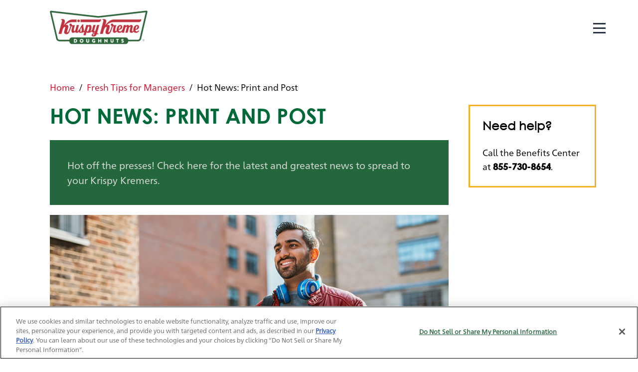

--- FILE ---
content_type: text/html; charset=UTF-8
request_url: https://www.kkbenefits.com/fresh-tips-for-store-managers/hot-news-print-and-post/
body_size: 10095
content:
<!DOCTYPE HTML>
<html lang="en-US" dir="ltr"  data-config='{"stickynav":0,"twitter":0,"plusone":0,"facebook":0,"style":"Green"}'>

<head>
<meta charset="UTF-8">
<meta http-equiv="X-UA-Compatible" content="IE=edge">
<meta name="viewport" content="width=device-width, initial-scale=1">
<title>Hot News: Print and Post &raquo; Krispy Kreme</title>
<link rel="shortcut icon" href="/wp-content/themes/yoo_bento_wp/favicon.ico">
<link rel="apple-touch-icon-precomposed" href="/wp-content/themes/yoo_bento_wp/apple_touch_icon.png">
<meta name='robots' content='max-image-preview:large' />

<!-- Google Tag Manager for WordPress by gtm4wp.com -->
<script data-cfasync="false" data-pagespeed-no-defer>
	var gtm4wp_datalayer_name = "dataLayer";
	var dataLayer = dataLayer || [];
</script>
<!-- End Google Tag Manager for WordPress by gtm4wp.com --><link rel="alternate" title="oEmbed (JSON)" type="application/json+oembed" href="https://www.kkbenefits.com/wp-json/oembed/1.0/embed?url=https%3A%2F%2Fwww.kkbenefits.com%2Ffresh-tips-for-store-managers%2Fhot-news-print-and-post%2F" />
<link rel="alternate" title="oEmbed (XML)" type="text/xml+oembed" href="https://www.kkbenefits.com/wp-json/oembed/1.0/embed?url=https%3A%2F%2Fwww.kkbenefits.com%2Ffresh-tips-for-store-managers%2Fhot-news-print-and-post%2F&#038;format=xml" />
<style id='wp-img-auto-sizes-contain-inline-css' type='text/css'>
img:is([sizes=auto i],[sizes^="auto," i]){contain-intrinsic-size:3000px 1500px}
/*# sourceURL=wp-img-auto-sizes-contain-inline-css */
</style>
<style id='wp-emoji-styles-inline-css' type='text/css'>

	img.wp-smiley, img.emoji {
		display: inline !important;
		border: none !important;
		box-shadow: none !important;
		height: 1em !important;
		width: 1em !important;
		margin: 0 0.07em !important;
		vertical-align: -0.1em !important;
		background: none !important;
		padding: 0 !important;
	}
/*# sourceURL=wp-emoji-styles-inline-css */
</style>
<link rel='stylesheet' id='wp-block-library-css' href='https://www.kkbenefits.com/wp-includes/css/dist/block-library/style.min.css?ver=6.9' type='text/css' media='all' />
<style id='wp-block-image-inline-css' type='text/css'>
.wp-block-image>a,.wp-block-image>figure>a{display:inline-block}.wp-block-image img{box-sizing:border-box;height:auto;max-width:100%;vertical-align:bottom}@media not (prefers-reduced-motion){.wp-block-image img.hide{visibility:hidden}.wp-block-image img.show{animation:show-content-image .4s}}.wp-block-image[style*=border-radius] img,.wp-block-image[style*=border-radius]>a{border-radius:inherit}.wp-block-image.has-custom-border img{box-sizing:border-box}.wp-block-image.aligncenter{text-align:center}.wp-block-image.alignfull>a,.wp-block-image.alignwide>a{width:100%}.wp-block-image.alignfull img,.wp-block-image.alignwide img{height:auto;width:100%}.wp-block-image .aligncenter,.wp-block-image .alignleft,.wp-block-image .alignright,.wp-block-image.aligncenter,.wp-block-image.alignleft,.wp-block-image.alignright{display:table}.wp-block-image .aligncenter>figcaption,.wp-block-image .alignleft>figcaption,.wp-block-image .alignright>figcaption,.wp-block-image.aligncenter>figcaption,.wp-block-image.alignleft>figcaption,.wp-block-image.alignright>figcaption{caption-side:bottom;display:table-caption}.wp-block-image .alignleft{float:left;margin:.5em 1em .5em 0}.wp-block-image .alignright{float:right;margin:.5em 0 .5em 1em}.wp-block-image .aligncenter{margin-left:auto;margin-right:auto}.wp-block-image :where(figcaption){margin-bottom:1em;margin-top:.5em}.wp-block-image.is-style-circle-mask img{border-radius:9999px}@supports ((-webkit-mask-image:none) or (mask-image:none)) or (-webkit-mask-image:none){.wp-block-image.is-style-circle-mask img{border-radius:0;-webkit-mask-image:url('data:image/svg+xml;utf8,<svg viewBox="0 0 100 100" xmlns="http://www.w3.org/2000/svg"><circle cx="50" cy="50" r="50"/></svg>');mask-image:url('data:image/svg+xml;utf8,<svg viewBox="0 0 100 100" xmlns="http://www.w3.org/2000/svg"><circle cx="50" cy="50" r="50"/></svg>');mask-mode:alpha;-webkit-mask-position:center;mask-position:center;-webkit-mask-repeat:no-repeat;mask-repeat:no-repeat;-webkit-mask-size:contain;mask-size:contain}}:root :where(.wp-block-image.is-style-rounded img,.wp-block-image .is-style-rounded img){border-radius:9999px}.wp-block-image figure{margin:0}.wp-lightbox-container{display:flex;flex-direction:column;position:relative}.wp-lightbox-container img{cursor:zoom-in}.wp-lightbox-container img:hover+button{opacity:1}.wp-lightbox-container button{align-items:center;backdrop-filter:blur(16px) saturate(180%);background-color:#5a5a5a40;border:none;border-radius:4px;cursor:zoom-in;display:flex;height:20px;justify-content:center;opacity:0;padding:0;position:absolute;right:16px;text-align:center;top:16px;width:20px;z-index:100}@media not (prefers-reduced-motion){.wp-lightbox-container button{transition:opacity .2s ease}}.wp-lightbox-container button:focus-visible{outline:3px auto #5a5a5a40;outline:3px auto -webkit-focus-ring-color;outline-offset:3px}.wp-lightbox-container button:hover{cursor:pointer;opacity:1}.wp-lightbox-container button:focus{opacity:1}.wp-lightbox-container button:focus,.wp-lightbox-container button:hover,.wp-lightbox-container button:not(:hover):not(:active):not(.has-background){background-color:#5a5a5a40;border:none}.wp-lightbox-overlay{box-sizing:border-box;cursor:zoom-out;height:100vh;left:0;overflow:hidden;position:fixed;top:0;visibility:hidden;width:100%;z-index:100000}.wp-lightbox-overlay .close-button{align-items:center;cursor:pointer;display:flex;justify-content:center;min-height:40px;min-width:40px;padding:0;position:absolute;right:calc(env(safe-area-inset-right) + 16px);top:calc(env(safe-area-inset-top) + 16px);z-index:5000000}.wp-lightbox-overlay .close-button:focus,.wp-lightbox-overlay .close-button:hover,.wp-lightbox-overlay .close-button:not(:hover):not(:active):not(.has-background){background:none;border:none}.wp-lightbox-overlay .lightbox-image-container{height:var(--wp--lightbox-container-height);left:50%;overflow:hidden;position:absolute;top:50%;transform:translate(-50%,-50%);transform-origin:top left;width:var(--wp--lightbox-container-width);z-index:9999999999}.wp-lightbox-overlay .wp-block-image{align-items:center;box-sizing:border-box;display:flex;height:100%;justify-content:center;margin:0;position:relative;transform-origin:0 0;width:100%;z-index:3000000}.wp-lightbox-overlay .wp-block-image img{height:var(--wp--lightbox-image-height);min-height:var(--wp--lightbox-image-height);min-width:var(--wp--lightbox-image-width);width:var(--wp--lightbox-image-width)}.wp-lightbox-overlay .wp-block-image figcaption{display:none}.wp-lightbox-overlay button{background:none;border:none}.wp-lightbox-overlay .scrim{background-color:#fff;height:100%;opacity:.9;position:absolute;width:100%;z-index:2000000}.wp-lightbox-overlay.active{visibility:visible}@media not (prefers-reduced-motion){.wp-lightbox-overlay.active{animation:turn-on-visibility .25s both}.wp-lightbox-overlay.active img{animation:turn-on-visibility .35s both}.wp-lightbox-overlay.show-closing-animation:not(.active){animation:turn-off-visibility .35s both}.wp-lightbox-overlay.show-closing-animation:not(.active) img{animation:turn-off-visibility .25s both}.wp-lightbox-overlay.zoom.active{animation:none;opacity:1;visibility:visible}.wp-lightbox-overlay.zoom.active .lightbox-image-container{animation:lightbox-zoom-in .4s}.wp-lightbox-overlay.zoom.active .lightbox-image-container img{animation:none}.wp-lightbox-overlay.zoom.active .scrim{animation:turn-on-visibility .4s forwards}.wp-lightbox-overlay.zoom.show-closing-animation:not(.active){animation:none}.wp-lightbox-overlay.zoom.show-closing-animation:not(.active) .lightbox-image-container{animation:lightbox-zoom-out .4s}.wp-lightbox-overlay.zoom.show-closing-animation:not(.active) .lightbox-image-container img{animation:none}.wp-lightbox-overlay.zoom.show-closing-animation:not(.active) .scrim{animation:turn-off-visibility .4s forwards}}@keyframes show-content-image{0%{visibility:hidden}99%{visibility:hidden}to{visibility:visible}}@keyframes turn-on-visibility{0%{opacity:0}to{opacity:1}}@keyframes turn-off-visibility{0%{opacity:1;visibility:visible}99%{opacity:0;visibility:visible}to{opacity:0;visibility:hidden}}@keyframes lightbox-zoom-in{0%{transform:translate(calc((-100vw + var(--wp--lightbox-scrollbar-width))/2 + var(--wp--lightbox-initial-left-position)),calc(-50vh + var(--wp--lightbox-initial-top-position))) scale(var(--wp--lightbox-scale))}to{transform:translate(-50%,-50%) scale(1)}}@keyframes lightbox-zoom-out{0%{transform:translate(-50%,-50%) scale(1);visibility:visible}99%{visibility:visible}to{transform:translate(calc((-100vw + var(--wp--lightbox-scrollbar-width))/2 + var(--wp--lightbox-initial-left-position)),calc(-50vh + var(--wp--lightbox-initial-top-position))) scale(var(--wp--lightbox-scale));visibility:hidden}}
/*# sourceURL=https://www.kkbenefits.com/wp-includes/blocks/image/style.min.css */
</style>
<style id='wp-block-paragraph-inline-css' type='text/css'>
.is-small-text{font-size:.875em}.is-regular-text{font-size:1em}.is-large-text{font-size:2.25em}.is-larger-text{font-size:3em}.has-drop-cap:not(:focus):first-letter{float:left;font-size:8.4em;font-style:normal;font-weight:100;line-height:.68;margin:.05em .1em 0 0;text-transform:uppercase}body.rtl .has-drop-cap:not(:focus):first-letter{float:none;margin-left:.1em}p.has-drop-cap.has-background{overflow:hidden}:root :where(p.has-background){padding:1.25em 2.375em}:where(p.has-text-color:not(.has-link-color)) a{color:inherit}p.has-text-align-left[style*="writing-mode:vertical-lr"],p.has-text-align-right[style*="writing-mode:vertical-rl"]{rotate:180deg}
/*# sourceURL=https://www.kkbenefits.com/wp-includes/blocks/paragraph/style.min.css */
</style>

<style id='classic-theme-styles-inline-css' type='text/css'>
/*! This file is auto-generated */
.wp-block-button__link{color:#fff;background-color:#32373c;border-radius:9999px;box-shadow:none;text-decoration:none;padding:calc(.667em + 2px) calc(1.333em + 2px);font-size:1.125em}.wp-block-file__button{background:#32373c;color:#fff;text-decoration:none}
/*# sourceURL=/wp-includes/css/classic-themes.min.css */
</style>
<style id='global-styles-inline-css' type='text/css'>
:root{--wp--preset--aspect-ratio--square: 1;--wp--preset--aspect-ratio--4-3: 4/3;--wp--preset--aspect-ratio--3-4: 3/4;--wp--preset--aspect-ratio--3-2: 3/2;--wp--preset--aspect-ratio--2-3: 2/3;--wp--preset--aspect-ratio--16-9: 16/9;--wp--preset--aspect-ratio--9-16: 9/16;--wp--preset--color--black: #000000;--wp--preset--color--cyan-bluish-gray: #abb8c3;--wp--preset--color--white: #ffffff;--wp--preset--color--pale-pink: #f78da7;--wp--preset--color--vivid-red: #cf2e2e;--wp--preset--color--luminous-vivid-orange: #ff6900;--wp--preset--color--luminous-vivid-amber: #fcb900;--wp--preset--color--light-green-cyan: #7bdcb5;--wp--preset--color--vivid-green-cyan: #00d084;--wp--preset--color--pale-cyan-blue: #8ed1fc;--wp--preset--color--vivid-cyan-blue: #0693e3;--wp--preset--color--vivid-purple: #9b51e0;--wp--preset--gradient--vivid-cyan-blue-to-vivid-purple: linear-gradient(135deg,rgb(6,147,227) 0%,rgb(155,81,224) 100%);--wp--preset--gradient--light-green-cyan-to-vivid-green-cyan: linear-gradient(135deg,rgb(122,220,180) 0%,rgb(0,208,130) 100%);--wp--preset--gradient--luminous-vivid-amber-to-luminous-vivid-orange: linear-gradient(135deg,rgb(252,185,0) 0%,rgb(255,105,0) 100%);--wp--preset--gradient--luminous-vivid-orange-to-vivid-red: linear-gradient(135deg,rgb(255,105,0) 0%,rgb(207,46,46) 100%);--wp--preset--gradient--very-light-gray-to-cyan-bluish-gray: linear-gradient(135deg,rgb(238,238,238) 0%,rgb(169,184,195) 100%);--wp--preset--gradient--cool-to-warm-spectrum: linear-gradient(135deg,rgb(74,234,220) 0%,rgb(151,120,209) 20%,rgb(207,42,186) 40%,rgb(238,44,130) 60%,rgb(251,105,98) 80%,rgb(254,248,76) 100%);--wp--preset--gradient--blush-light-purple: linear-gradient(135deg,rgb(255,206,236) 0%,rgb(152,150,240) 100%);--wp--preset--gradient--blush-bordeaux: linear-gradient(135deg,rgb(254,205,165) 0%,rgb(254,45,45) 50%,rgb(107,0,62) 100%);--wp--preset--gradient--luminous-dusk: linear-gradient(135deg,rgb(255,203,112) 0%,rgb(199,81,192) 50%,rgb(65,88,208) 100%);--wp--preset--gradient--pale-ocean: linear-gradient(135deg,rgb(255,245,203) 0%,rgb(182,227,212) 50%,rgb(51,167,181) 100%);--wp--preset--gradient--electric-grass: linear-gradient(135deg,rgb(202,248,128) 0%,rgb(113,206,126) 100%);--wp--preset--gradient--midnight: linear-gradient(135deg,rgb(2,3,129) 0%,rgb(40,116,252) 100%);--wp--preset--font-size--small: 13px;--wp--preset--font-size--medium: 20px;--wp--preset--font-size--large: 36px;--wp--preset--font-size--x-large: 42px;--wp--preset--spacing--20: 0.44rem;--wp--preset--spacing--30: 0.67rem;--wp--preset--spacing--40: 1rem;--wp--preset--spacing--50: 1.5rem;--wp--preset--spacing--60: 2.25rem;--wp--preset--spacing--70: 3.38rem;--wp--preset--spacing--80: 5.06rem;--wp--preset--shadow--natural: 6px 6px 9px rgba(0, 0, 0, 0.2);--wp--preset--shadow--deep: 12px 12px 50px rgba(0, 0, 0, 0.4);--wp--preset--shadow--sharp: 6px 6px 0px rgba(0, 0, 0, 0.2);--wp--preset--shadow--outlined: 6px 6px 0px -3px rgb(255, 255, 255), 6px 6px rgb(0, 0, 0);--wp--preset--shadow--crisp: 6px 6px 0px rgb(0, 0, 0);}:where(.is-layout-flex){gap: 0.5em;}:where(.is-layout-grid){gap: 0.5em;}body .is-layout-flex{display: flex;}.is-layout-flex{flex-wrap: wrap;align-items: center;}.is-layout-flex > :is(*, div){margin: 0;}body .is-layout-grid{display: grid;}.is-layout-grid > :is(*, div){margin: 0;}.has-black-color{color: var(--wp--preset--color--black) !important;}.has-cyan-bluish-gray-color{color: var(--wp--preset--color--cyan-bluish-gray) !important;}.has-white-color{color: var(--wp--preset--color--white) !important;}.has-pale-pink-color{color: var(--wp--preset--color--pale-pink) !important;}.has-vivid-red-color{color: var(--wp--preset--color--vivid-red) !important;}.has-luminous-vivid-orange-color{color: var(--wp--preset--color--luminous-vivid-orange) !important;}.has-luminous-vivid-amber-color{color: var(--wp--preset--color--luminous-vivid-amber) !important;}.has-light-green-cyan-color{color: var(--wp--preset--color--light-green-cyan) !important;}.has-vivid-green-cyan-color{color: var(--wp--preset--color--vivid-green-cyan) !important;}.has-pale-cyan-blue-color{color: var(--wp--preset--color--pale-cyan-blue) !important;}.has-vivid-cyan-blue-color{color: var(--wp--preset--color--vivid-cyan-blue) !important;}.has-vivid-purple-color{color: var(--wp--preset--color--vivid-purple) !important;}.has-black-background-color{background-color: var(--wp--preset--color--black) !important;}.has-cyan-bluish-gray-background-color{background-color: var(--wp--preset--color--cyan-bluish-gray) !important;}.has-white-background-color{background-color: var(--wp--preset--color--white) !important;}.has-pale-pink-background-color{background-color: var(--wp--preset--color--pale-pink) !important;}.has-vivid-red-background-color{background-color: var(--wp--preset--color--vivid-red) !important;}.has-luminous-vivid-orange-background-color{background-color: var(--wp--preset--color--luminous-vivid-orange) !important;}.has-luminous-vivid-amber-background-color{background-color: var(--wp--preset--color--luminous-vivid-amber) !important;}.has-light-green-cyan-background-color{background-color: var(--wp--preset--color--light-green-cyan) !important;}.has-vivid-green-cyan-background-color{background-color: var(--wp--preset--color--vivid-green-cyan) !important;}.has-pale-cyan-blue-background-color{background-color: var(--wp--preset--color--pale-cyan-blue) !important;}.has-vivid-cyan-blue-background-color{background-color: var(--wp--preset--color--vivid-cyan-blue) !important;}.has-vivid-purple-background-color{background-color: var(--wp--preset--color--vivid-purple) !important;}.has-black-border-color{border-color: var(--wp--preset--color--black) !important;}.has-cyan-bluish-gray-border-color{border-color: var(--wp--preset--color--cyan-bluish-gray) !important;}.has-white-border-color{border-color: var(--wp--preset--color--white) !important;}.has-pale-pink-border-color{border-color: var(--wp--preset--color--pale-pink) !important;}.has-vivid-red-border-color{border-color: var(--wp--preset--color--vivid-red) !important;}.has-luminous-vivid-orange-border-color{border-color: var(--wp--preset--color--luminous-vivid-orange) !important;}.has-luminous-vivid-amber-border-color{border-color: var(--wp--preset--color--luminous-vivid-amber) !important;}.has-light-green-cyan-border-color{border-color: var(--wp--preset--color--light-green-cyan) !important;}.has-vivid-green-cyan-border-color{border-color: var(--wp--preset--color--vivid-green-cyan) !important;}.has-pale-cyan-blue-border-color{border-color: var(--wp--preset--color--pale-cyan-blue) !important;}.has-vivid-cyan-blue-border-color{border-color: var(--wp--preset--color--vivid-cyan-blue) !important;}.has-vivid-purple-border-color{border-color: var(--wp--preset--color--vivid-purple) !important;}.has-vivid-cyan-blue-to-vivid-purple-gradient-background{background: var(--wp--preset--gradient--vivid-cyan-blue-to-vivid-purple) !important;}.has-light-green-cyan-to-vivid-green-cyan-gradient-background{background: var(--wp--preset--gradient--light-green-cyan-to-vivid-green-cyan) !important;}.has-luminous-vivid-amber-to-luminous-vivid-orange-gradient-background{background: var(--wp--preset--gradient--luminous-vivid-amber-to-luminous-vivid-orange) !important;}.has-luminous-vivid-orange-to-vivid-red-gradient-background{background: var(--wp--preset--gradient--luminous-vivid-orange-to-vivid-red) !important;}.has-very-light-gray-to-cyan-bluish-gray-gradient-background{background: var(--wp--preset--gradient--very-light-gray-to-cyan-bluish-gray) !important;}.has-cool-to-warm-spectrum-gradient-background{background: var(--wp--preset--gradient--cool-to-warm-spectrum) !important;}.has-blush-light-purple-gradient-background{background: var(--wp--preset--gradient--blush-light-purple) !important;}.has-blush-bordeaux-gradient-background{background: var(--wp--preset--gradient--blush-bordeaux) !important;}.has-luminous-dusk-gradient-background{background: var(--wp--preset--gradient--luminous-dusk) !important;}.has-pale-ocean-gradient-background{background: var(--wp--preset--gradient--pale-ocean) !important;}.has-electric-grass-gradient-background{background: var(--wp--preset--gradient--electric-grass) !important;}.has-midnight-gradient-background{background: var(--wp--preset--gradient--midnight) !important;}.has-small-font-size{font-size: var(--wp--preset--font-size--small) !important;}.has-medium-font-size{font-size: var(--wp--preset--font-size--medium) !important;}.has-large-font-size{font-size: var(--wp--preset--font-size--large) !important;}.has-x-large-font-size{font-size: var(--wp--preset--font-size--x-large) !important;}
/*# sourceURL=global-styles-inline-css */
</style>
<script type="text/javascript" src="https://www.kkbenefits.com/wp-includes/js/jquery/jquery.min.js?ver=3.7.1" id="jquery-core-js"></script>
<script type="text/javascript" src="https://www.kkbenefits.com/wp-includes/js/jquery/jquery-migrate.min.js?ver=3.4.1" id="jquery-migrate-js"></script>
<script type="text/javascript" src="https://www.kkbenefits.com/wp-content/plugins/widgetkit/vendor/assets/uikit/js/uikit.min.js?ver=6.9" id="uikit2-js"></script>
<script type="text/javascript" src="https://www.kkbenefits.com/wp-content/plugins/widgetkit/vendor/assets/uikit/js/components/slideshow.min.js?ver=6.9" id="uikit2-slideshow-js"></script>
<script type="text/javascript" src="https://www.kkbenefits.com/wp-content/plugins/widgetkit/vendor/assets/uikit/js/components/slideshow-fx.min.js?ver=6.9" id="uikit2-slideshow-fx-js"></script>
<script type="text/javascript" src="https://www.kkbenefits.com/wp-content/plugins/widgetkit/vendor/assets/uikit/js/components/grid.min.js?ver=6.9" id="uikit2-grid-js"></script>
<script type="text/javascript" src="https://www.kkbenefits.com/wp-content/plugins/widgetkit/vendor/assets/uikit/js/components/lightbox.min.js?ver=6.9" id="uikit2-lightbox-js"></script>
<script type="text/javascript" src="https://www.kkbenefits.com/wp-content/plugins/widgetkit/vendor/assets/uikit/js/components/grid-parallax.min.js?ver=6.9" id="uikit2-grid-parallax-js"></script>
<script type="text/javascript" src="https://www.kkbenefits.com/wp-content/plugins/widgetkit/vendor/assets/uikit/js/components/slideset.min.js?ver=6.9" id="uikit2-slideset-js"></script>
<script type="text/javascript" src="https://www.kkbenefits.com/wp-content/plugins/widgetkit/vendor/assets/uikit/js/components/slider.min.js?ver=6.9" id="uikit2-slider-js"></script>
<script type="text/javascript" src="https://www.kkbenefits.com/wp-content/plugins/widgetkit/plugins/widgets/map/assets/maps.js?ver=6.9" id="widgetkit-maps-js"></script>
<script type="text/javascript" src="https://www.kkbenefits.com/wp-content/plugins/widgetkit/plugins/widgets/map/assets/marker-helper.js?ver=6.9" id="widgetkit-marker-js"></script>
<script type="text/javascript" src="https://www.kkbenefits.com/wp-content/plugins/widgetkit/vendor/assets/uikit/js/components/parallax.min.js?ver=6.9" id="uikit2-parallax-js"></script>
<script type="text/javascript" src="https://www.kkbenefits.com/wp-content/plugins/widgetkit/vendor/assets/uikit/js/components/accordion.min.js?ver=6.9" id="uikit2-accordion-js"></script>
<link rel="https://api.w.org/" href="https://www.kkbenefits.com/wp-json/" /><link rel="alternate" title="JSON" type="application/json" href="https://www.kkbenefits.com/wp-json/wp/v2/pages/895" /><link rel="EditURI" type="application/rsd+xml" title="RSD" href="https://www.kkbenefits.com/xmlrpc.php?rsd" />
<meta name="generator" content="WordPress 6.9" />
<link rel="canonical" href="https://www.kkbenefits.com/fresh-tips-for-store-managers/hot-news-print-and-post/" />
<link rel='shortlink' href='https://www.kkbenefits.com/?p=895' />

<!-- Google Tag Manager for WordPress by gtm4wp.com -->
<!-- GTM Container placement set to footer -->
<script data-cfasync="false" data-pagespeed-no-defer type="text/javascript">
	var dataLayer_content = {"pagePostType":"page","pagePostType2":"single-page","pagePostAuthor":"kthompson275"};
	dataLayer.push( dataLayer_content );
</script>
<script data-cfasync="false" data-pagespeed-no-defer type="text/javascript">
(function(w,d,s,l,i){w[l]=w[l]||[];w[l].push({'gtm.start':
new Date().getTime(),event:'gtm.js'});var f=d.getElementsByTagName(s)[0],
j=d.createElement(s),dl=l!='dataLayer'?'&l='+l:'';j.async=true;j.src=
'//www.googletagmanager.com/gtm.js?id='+i+dl;f.parentNode.insertBefore(j,f);
})(window,document,'script','dataLayer','GTM-MH4W3X9');
</script>
<!-- End Google Tag Manager for WordPress by gtm4wp.com --><link rel="icon" href="https://www.kkbenefits.com/wp-content/uploads/2019/09/krispy-favicon.ico" sizes="32x32" />
<link rel="icon" href="https://www.kkbenefits.com/wp-content/uploads/2019/09/krispy-favicon.ico" sizes="192x192" />
<link rel="apple-touch-icon" href="https://www.kkbenefits.com/wp-content/uploads/2019/09/krispy-favicon.ico" />
<meta name="msapplication-TileImage" content="https://www.kkbenefits.com/wp-content/uploads/2019/09/krispy-favicon.ico" />
<link rel="stylesheet" href="/wp-content/themes/yoo_bento_wp/styles/Green/css/theme.css">
<link rel="stylesheet" href="/wp-content/themes/yoo_bento_wp/css/custom.css">
<script src="/wp-content/themes/yoo_bento_wp/warp/vendor/uikit/js/uikit.js"></script>
<script src="/wp-content/themes/yoo_bento_wp/warp/vendor/uikit/js/components/autocomplete.js"></script>
<script src="/wp-content/themes/yoo_bento_wp/warp/vendor/uikit/js/components/search.js"></script>
<script src="/wp-content/themes/yoo_bento_wp/warp/vendor/uikit/js/components/sticky.js"></script>
<script src="/wp-content/themes/yoo_bento_wp/warp/vendor/uikit/js/components/tooltip.js"></script>
<script src="/wp-content/themes/yoo_bento_wp/warp/js/social.js"></script>
<script src="/wp-content/themes/yoo_bento_wp/js/theme.js"></script>
</head>

<body class="wp-singular page-template-default page page-id-895 page-child parent-pageid-548 wp-theme-yoo_bento_wp tm-sidebar-a-right tm-sidebars-1 tm-isblog wp-page wp-page-895">

    <div class="uk-container uk-container-center tm-container">

        
                <nav class="tm-navbar">

                        <a class="tm-logo uk-hidden-small" href="https://www.kkbenefits.com"><img width="198" height="70" src="https://www.kkbenefits.com/wp-content/uploads/2019/09/logo-krispy.png" class="image wp-image-442  attachment-full size-full" alt="" style="max-width: 100%; height: auto;" decoding="async" /></a>
            
            
                                    <a href="#overlay-menu" class="tm-icon uk-float-right uk-hidden-small" data-uk-modal="{target: '#overlay-menu', center: true}">
                        <div class="tm-icon-menu"></div>
                    </a>
                
            
                        <a href="#offcanvas" class="uk-navbar-toggle tm-navbar-toggle uk-visible-small" data-uk-offcanvas></a>
            
                        <div class="tm-navbar-content uk-navbar-content uk-navbar-center uk-visible-small">
                <a class="tm-logo-small" href="https://www.kkbenefits.com"><img width="198" height="70" src="https://www.kkbenefits.com/wp-content/uploads/2019/09/logo-krispy.png" class="image wp-image-442  attachment-full size-full" alt="" style="max-width: 100%; height: auto;" decoding="async" /></a>
            </div>
            
        </nav>
        
        
        
        
        
                <div id="tm-main" class="tm-block-main uk-block-default tm-padding-around">
            <div class="tm-middle uk-grid" data-uk-grid-match data-uk-grid-margin>

                                <div class="tm-main uk-width-medium-3-4">

                    
                                        <main class="tm-content">

                                                <ul class="uk-breadcrumb"><li><a href="https://www.kkbenefits.com">Home</a></li><li><a href="https://www.kkbenefits.com/fresh-tips-for-store-managers/" title="Fresh Tips for Managers">Fresh Tips for Managers</a></li><li class="uk-active"><span>Hot News: Print and Post</span></li></ul>                        
                            
    <article class="uk-article">

        
                <h1 class="uk-article-title">Hot News: Print and Post</h1>
        
        
<p class="upshot">Hot off the presses! Check here for the latest and greatest news to spread to your Krispy Kremers.</p>



<figure class="wp-block-image size-large"><img fetchpriority="high" decoding="async" width="900" height="400" src="https://www.kkbenefits.com/wp-content/uploads/2020/07/KK-site-interior-image-print-post.png" alt="" class="wp-image-1099" srcset="https://www.kkbenefits.com/wp-content/uploads/2020/07/KK-site-interior-image-print-post.png 900w, https://www.kkbenefits.com/wp-content/uploads/2020/07/KK-site-interior-image-print-post-300x133.png 300w, https://www.kkbenefits.com/wp-content/uploads/2020/07/KK-site-interior-image-print-post-768x341.png 768w" sizes="(max-width: 900px) 100vw, 900px" /></figure>



<p>Stay on top of what&#8217;s hot so that you can keep your Krispy Kremers informed. Visit <a rel="noreferrer noopener" href="https://portal.myhotlight.com/Pages/default.aspx" target="_blank">Hot News</a> on the Hotlight Portal to read this week&#8217;s issue of <em>The Glaze</em>.</p>



<p class="callout">To access the HotLight Portal, your device must be connected to the <em>Krispy Kreme</em> server.</p>

        
    </article>

    

                    </main>
                    
                    
                </div>
                
                                                                                <aside class="tm-sidebar-a uk-width-medium-1-4"><div class="uk-panel uk-panel-box uk-panel-box-primary widget_text"><h3 class="uk-panel-title">Need help?</h3><p>Call the Benefits Center at <strong><a class="tel" href="tel:+18557308654">855-730-8654</a></strong>.</p>
</div></aside>
                                
            </div>
        </div>
        
        
        
        
        
                <footer class="tm-footer">

            <div class="uk-grid">
                                <div class="uk-width-medium-1-2">
                    <div class="uk-panel widget_custom_html"><div class="textwidget custom-html-widget"><p>This website provides an overview of certain benefits provided by Krispy Kreme Doughnut Corporation to employees and their family members. This website is not intended to be a complete description of these benefits. For more complete details, refer to the Summary Plan Descriptions. If there is any conflict between the information presented here and the official plan documents, the plan documents will govern. <em>Krispy Kreme</em> reserves the right to modify or terminate any of the benefits described on this website at any time. The descriptions of these benefits are not guarantees of current or future employment or benefits.</p>
<p>
<em>Krispy Kreme</em> places the highest level of importance on respecting and protecting the privacy of our site visitors. For more information, please visit our <strong><u><a href="https://www.krispykreme.com/legal/privacy-policy" target="_blank">privacy statement</a></u></strong>. </p>

<!-- OneTrust cookies settings button start -->
<button id="ot-sdk-btn" class="ot-sdk-show-settings">Do Not Sell or Share My Personal Information</button>
<!-- OneTrust cookies settings button end --></div></div>                </div>
                                            </div>

            <div class="uk-flex uk-flex-center">
                        </div>
        </footer>
        
    </div>

    <script type="speculationrules">
{"prefetch":[{"source":"document","where":{"and":[{"href_matches":"/*"},{"not":{"href_matches":["/wp-*.php","/wp-admin/*","/wp-content/uploads/*","/wp-content/*","/wp-content/plugins/*","/wp-content/themes/yoo_bento_wp/*","/*\\?(.+)"]}},{"not":{"selector_matches":"a[rel~=\"nofollow\"]"}},{"not":{"selector_matches":".no-prefetch, .no-prefetch a"}}]},"eagerness":"conservative"}]}
</script>

<!-- GTM Container placement set to footer -->
<!-- Google Tag Manager (noscript) -->
				<noscript><iframe src="https://www.googletagmanager.com/ns.html?id=GTM-MH4W3X9" height="0" width="0" style="display:none;visibility:hidden" aria-hidden="true"></iframe></noscript>
<!-- End Google Tag Manager (noscript) --><script type="text/javascript" src="https://www.kkbenefits.com/wp-content/plugins/duracelltomi-google-tag-manager/dist/js/gtm4wp-form-move-tracker.js?ver=1.22.2" id="gtm4wp-form-move-tracker-js"></script>
<script id="wp-emoji-settings" type="application/json">
{"baseUrl":"https://s.w.org/images/core/emoji/17.0.2/72x72/","ext":".png","svgUrl":"https://s.w.org/images/core/emoji/17.0.2/svg/","svgExt":".svg","source":{"concatemoji":"https://www.kkbenefits.com/wp-includes/js/wp-emoji-release.min.js?ver=6.9"}}
</script>
<script type="module">
/* <![CDATA[ */
/*! This file is auto-generated */
const a=JSON.parse(document.getElementById("wp-emoji-settings").textContent),o=(window._wpemojiSettings=a,"wpEmojiSettingsSupports"),s=["flag","emoji"];function i(e){try{var t={supportTests:e,timestamp:(new Date).valueOf()};sessionStorage.setItem(o,JSON.stringify(t))}catch(e){}}function c(e,t,n){e.clearRect(0,0,e.canvas.width,e.canvas.height),e.fillText(t,0,0);t=new Uint32Array(e.getImageData(0,0,e.canvas.width,e.canvas.height).data);e.clearRect(0,0,e.canvas.width,e.canvas.height),e.fillText(n,0,0);const a=new Uint32Array(e.getImageData(0,0,e.canvas.width,e.canvas.height).data);return t.every((e,t)=>e===a[t])}function p(e,t){e.clearRect(0,0,e.canvas.width,e.canvas.height),e.fillText(t,0,0);var n=e.getImageData(16,16,1,1);for(let e=0;e<n.data.length;e++)if(0!==n.data[e])return!1;return!0}function u(e,t,n,a){switch(t){case"flag":return n(e,"\ud83c\udff3\ufe0f\u200d\u26a7\ufe0f","\ud83c\udff3\ufe0f\u200b\u26a7\ufe0f")?!1:!n(e,"\ud83c\udde8\ud83c\uddf6","\ud83c\udde8\u200b\ud83c\uddf6")&&!n(e,"\ud83c\udff4\udb40\udc67\udb40\udc62\udb40\udc65\udb40\udc6e\udb40\udc67\udb40\udc7f","\ud83c\udff4\u200b\udb40\udc67\u200b\udb40\udc62\u200b\udb40\udc65\u200b\udb40\udc6e\u200b\udb40\udc67\u200b\udb40\udc7f");case"emoji":return!a(e,"\ud83e\u1fac8")}return!1}function f(e,t,n,a){let r;const o=(r="undefined"!=typeof WorkerGlobalScope&&self instanceof WorkerGlobalScope?new OffscreenCanvas(300,150):document.createElement("canvas")).getContext("2d",{willReadFrequently:!0}),s=(o.textBaseline="top",o.font="600 32px Arial",{});return e.forEach(e=>{s[e]=t(o,e,n,a)}),s}function r(e){var t=document.createElement("script");t.src=e,t.defer=!0,document.head.appendChild(t)}a.supports={everything:!0,everythingExceptFlag:!0},new Promise(t=>{let n=function(){try{var e=JSON.parse(sessionStorage.getItem(o));if("object"==typeof e&&"number"==typeof e.timestamp&&(new Date).valueOf()<e.timestamp+604800&&"object"==typeof e.supportTests)return e.supportTests}catch(e){}return null}();if(!n){if("undefined"!=typeof Worker&&"undefined"!=typeof OffscreenCanvas&&"undefined"!=typeof URL&&URL.createObjectURL&&"undefined"!=typeof Blob)try{var e="postMessage("+f.toString()+"("+[JSON.stringify(s),u.toString(),c.toString(),p.toString()].join(",")+"));",a=new Blob([e],{type:"text/javascript"});const r=new Worker(URL.createObjectURL(a),{name:"wpTestEmojiSupports"});return void(r.onmessage=e=>{i(n=e.data),r.terminate(),t(n)})}catch(e){}i(n=f(s,u,c,p))}t(n)}).then(e=>{for(const n in e)a.supports[n]=e[n],a.supports.everything=a.supports.everything&&a.supports[n],"flag"!==n&&(a.supports.everythingExceptFlag=a.supports.everythingExceptFlag&&a.supports[n]);var t;a.supports.everythingExceptFlag=a.supports.everythingExceptFlag&&!a.supports.flag,a.supports.everything||((t=a.source||{}).concatemoji?r(t.concatemoji):t.wpemoji&&t.twemoji&&(r(t.twemoji),r(t.wpemoji)))});
//# sourceURL=https://www.kkbenefits.com/wp-includes/js/wp-emoji-loader.min.js
/* ]]> */
</script>
<!-- OneTrust Cookies Consent Notice start for www.kkbenefits.com TEST -->
<script src=https://cdn.cookielaw.org/scripttemplates/otSDKStub.js  type="text/javascript" charset="UTF-8" data-domain-script="019929f2-9662-717b-9232-4e5bedfb499a-test" ></script>
<script type="text/javascript">
function OptanonWrapper() { }
</script>
<!-- OneTrust Cookies Consent Notice end for www.kkbenefits.com -->


<!-- OneTrust Cookies Consent Notice start for www.kkbenefits.com PROD
<script src=https://cdn.cookielaw.org/scripttemplates/otSDKStub.js  type="text/javascript" charset="UTF-8" data-domain-script="019929f2-9662-717b-9232-4e5bedfb499a" ></script>
<script type="text/javascript">
function OptanonWrapper() { }
</script> -->
<!-- OneTrust Cookies Consent Notice end for www.kkbenefits.com -->

<!-- Global site tag (gtag.js) - Google Analytics GA4 TRACKING CODE -->
<script async src="https://www.googletagmanager.com/gtag/js?id=G-X1048RN4RG"></script>
<script>
  window.dataLayer = window.dataLayer || [];
  function gtag(){dataLayer.push(arguments);}
  gtag('js', new Date());

  gtag('config', 'G-X1048RN4RG');
</script>
        <div id="offcanvas" class="uk-offcanvas">
        <div class="uk-offcanvas-bar"><ul class="uk-nav uk-nav-offcanvas"><li><a href="/ready-to-dig-in/" class="">New Hire Info</a></li><li><a href="https://www.kkbenefits.com/healthy-and-hole-some/" class="">Your Health and Well Being</a></li><li><a href="https://www.kkbenefits.com/your-dough/" class="">Your Money</a></li><li><a href="https://www.kkbenefits.com/retreat/" class="">Your Time Away</a></li><li><a href="https://www.kkbenefits.com/sweet-perks/" class="">More Benefits</a></li><li><a href="https://www.kkbenefits.com/craving-more/" class="">Resources</a></li><li><a href="https://www.kkbenefits.com/fresh-tips-for-store-managers/" class="">Manager’s Corner</a></li><li><a href="https://www.kkbenefits.com/healthy-and-hole-some/employee-assistance-plan/" class="">Get Help</a></li></ul></div>
    </div>
    
        <div id="overlay-menu" class="uk-modal tm-overlay-menu">
        <div class="uk-modal-dialog">
            <div class="uk-margin-large-bottom uk-flex uk-flex-center">
                <a class="uk-modal-close tm-icon"><div class="tm-icon-close"></div></a>
            </div>

                        <div class="tm-logo">
                <img width="198" height="70" src="https://www.kkbenefits.com/wp-content/uploads/2019/09/logo-krispy.png" class="image wp-image-442  attachment-full size-full" alt="" style="max-width: 100%; height: auto;" decoding="async" />            </div>
            
            <div class="tm-modal-nav">
                <ul class="uk-navbar-nav uk-hidden-small"><li><a href="/ready-to-dig-in/" class="">New Hire Info</a></li><li><a href="https://www.kkbenefits.com/healthy-and-hole-some/" class="">Your Health and Well Being</a></li><li><a href="https://www.kkbenefits.com/your-dough/" class="">Your Money</a></li><li><a href="https://www.kkbenefits.com/retreat/" class="">Your Time Away</a></li><li><a href="https://www.kkbenefits.com/sweet-perks/" class="">More Benefits</a></li><li><a href="https://www.kkbenefits.com/craving-more/" class="">Resources</a></li><li><a href="https://www.kkbenefits.com/fresh-tips-for-store-managers/" class="">Manager’s Corner</a></li><li><a href="https://www.kkbenefits.com/healthy-and-hole-some/employee-assistance-plan/" class="">Get Help</a></li></ul>            </div>

                    </div>
    </div>
    
</body>
</html>


--- FILE ---
content_type: text/css; charset=utf-8
request_url: https://fast.fonts.net/cssapi/e11967e5-6514-4270-accb-c0ab53f7d062.css
body_size: 845
content:
@import url(/t/1.css?apiType=css&projectid=e11967e5-6514-4270-accb-c0ab53f7d062);
@font-face{
font-family:"Century Gothic W01";
src:url("/dv2/14/700cfd4c-3384-4654-abe1-aa1a6e8058e4.woff2?[base64]&projectId=e11967e5-6514-4270-accb-c0ab53f7d062") format("woff2"),url("/dv2/3/9908cdad-7524-4206-819e-4f345a666324.woff?[base64]&projectId=e11967e5-6514-4270-accb-c0ab53f7d062") format("woff");
}
@font-face{
font-family:"CenturyGothicW01-Italic";
src:url("/dv2/14/79803af7-369c-4a5f-bc95-fb69ee7e77f8.woff2?[base64]&projectId=e11967e5-6514-4270-accb-c0ab53f7d062") format("woff2"),url("/dv2/3/483a662e-88d8-4865-8dd3-1515c67fe28b.woff?[base64]&projectId=e11967e5-6514-4270-accb-c0ab53f7d062") format("woff");
}
@font-face{
font-family:"Century Gothic W01 Bold";
src:url("/dv2/14/bc0668e2-e5c8-45ce-954d-3b998c6b6803.woff2?[base64]&projectId=e11967e5-6514-4270-accb-c0ab53f7d062") format("woff2"),url("/dv2/3/2ef5ecda-1772-45e2-843f-a13f5d76ed3a.woff?[base64]&projectId=e11967e5-6514-4270-accb-c0ab53f7d062") format("woff");
}
@font-face{
font-family:"Frutiger Neue_1450 W01 Book";
src:url("/dv2/14/8cc27fff-4973-4909-be22-6c79edd26edb.woff2?[base64]&projectId=e11967e5-6514-4270-accb-c0ab53f7d062") format("woff2"),url("/dv2/3/bfdc3d36-c142-45e4-858d-9637fa993fca.woff?[base64]&projectId=e11967e5-6514-4270-accb-c0ab53f7d062") format("woff");
}
@font-face{
font-family:"Frutiger Neue_1450 W01 Regular";
src:url("/dv2/14/7efbc778-f37a-40cd-a7e1-f794838e8abe.woff2?[base64]&projectId=e11967e5-6514-4270-accb-c0ab53f7d062") format("woff2"),url("/dv2/3/184a5a1c-df9d-4760-835a-06294f72b584.woff?[base64]&projectId=e11967e5-6514-4270-accb-c0ab53f7d062") format("woff");
}
@font-face{
font-family:"Frutiger Neue_1450 W01 Bold";
src:url("/dv2/14/1aebf234-e6a6-46f1-bd24-d28043a39806.woff2?[base64]&projectId=e11967e5-6514-4270-accb-c0ab53f7d062") format("woff2"),url("/dv2/3/785b5590-d392-430c-b2f1-4f6e7dcd30ce.woff?[base64]&projectId=e11967e5-6514-4270-accb-c0ab53f7d062") format("woff");
}
@font-face{
font-family:"Frutiger Neue_1450 W01 Medium";
src:url("/dv2/14/58ca01f7-a903-4bf3-87ce-b7102fb5e5bd.woff2?[base64]&projectId=e11967e5-6514-4270-accb-c0ab53f7d062") format("woff2"),url("/dv2/3/b09b836f-1ba0-4006-bd8d-f1735b0a275f.woff?[base64]&projectId=e11967e5-6514-4270-accb-c0ab53f7d062") format("woff");
}
